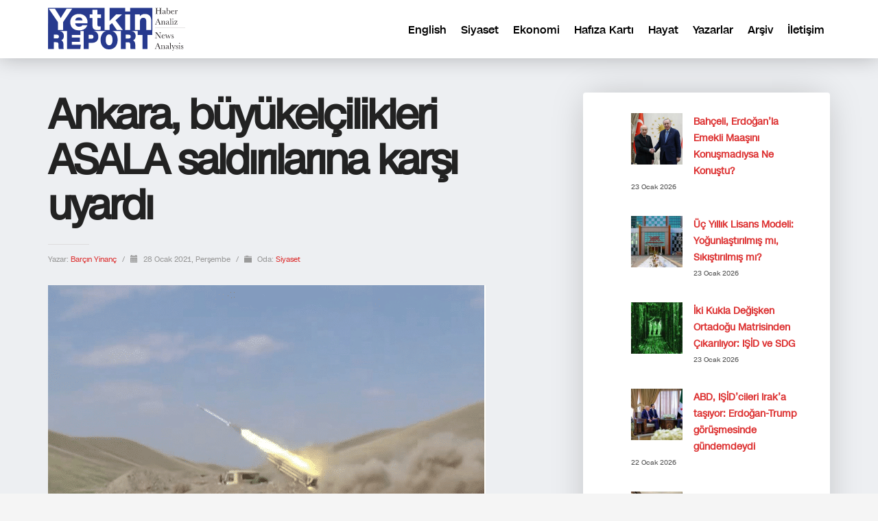

--- FILE ---
content_type: text/html; charset=UTF-8
request_url: https://yetkinreport.com/2021/01/28/ankara-buyukelcilikleri-asala-saldirilarina-karsi-uyardi/
body_size: 16049
content:
<!DOCTYPE html><html lang="tr-TR"><head><meta charset="UTF-8"/><meta name="twitter:widgets:csp" content="on"/><link rel="profile" href="https://gmpg.org/xfn/11" /><link rel="pingback" href="https://yetkinreport.com/xmlrpc.php"/><meta name='robots' content='index, follow, max-image-preview:large, max-snippet:-1, max-video-preview:-1' /><title>Ankara, büyükelçilikleri ASALA saldırılarına karşı uyardı - Yetkin Report</title><meta name="description" content="ASALA örgütünün Türk hedeflerine karşı terör eylemlerine geçebileceği yolunda işaretler alan Ankara, yurtdışındaki temsilciliklerini uyardı." /><link rel="canonical" href="https://yetkinreport.com/2021/01/28/ankara-buyukelcilikleri-asala-saldirilarina-karsi-uyardi/" /><meta property="og:locale" content="tr_TR" /><meta property="og:type" content="article" /><meta property="og:title" content="Ankara, büyükelçilikleri ASALA saldırılarına karşı uyardı - Yetkin Report" /><meta property="og:description" content="ASALA örgütünün Türk hedeflerine karşı terör eylemlerine geçebileceği yolunda işaretler alan Ankara, yurtdışındaki temsilciliklerini uyardı." /><meta property="og:url" content="https://yetkinreport.com/2021/01/28/ankara-buyukelcilikleri-asala-saldirilarina-karsi-uyardi/" /><meta property="og:site_name" content="Yetkin Report" /><meta property="article:published_time" content="2021-01-28T04:33:19+00:00" /><meta property="article:modified_time" content="2021-01-28T06:06:29+00:00" /><meta property="og:image" content="https://yetkinreport.com/wp-content/uploads/2021/01/Ekran-Resmi-2021-01-28-01.09.32.png" /><meta property="og:image:width" content="638" /><meta property="og:image:height" content="397" /><meta property="og:image:type" content="image/png" /><meta name="author" content="Barçın Yinanç" /><meta name="twitter:card" content="summary_large_image" /><meta name="twitter:creator" content="@MuratYetkin2" /><meta name="twitter:site" content="@MuratYetkin2" /><meta name="twitter:label1" content="Yazan:" /><meta name="twitter:data1" content="Barçın Yinanç" /><meta name="twitter:label2" content="Tahmini okuma süresi" /><meta name="twitter:data2" content="3 dakika" /> <script type="application/ld+json" class="yoast-schema-graph">{"@context":"https://schema.org","@graph":[{"@type":"Article","@id":"https://yetkinreport.com/2021/01/28/ankara-buyukelcilikleri-asala-saldirilarina-karsi-uyardi/#article","isPartOf":{"@id":"https://yetkinreport.com/2021/01/28/ankara-buyukelcilikleri-asala-saldirilarina-karsi-uyardi/"},"author":{"name":"Barçın Yinanç","@id":"https://yetkinreport.com/#/schema/person/59af9e9a209799ba77913aa4573f4ba8"},"headline":"Ankara, büyükelçilikleri ASALA saldırılarına karşı uyardı","datePublished":"2021-01-28T04:33:19+00:00","dateModified":"2021-01-28T06:06:29+00:00","mainEntityOfPage":{"@id":"https://yetkinreport.com/2021/01/28/ankara-buyukelcilikleri-asala-saldirilarina-karsi-uyardi/"},"wordCount":876,"image":{"@id":"https://yetkinreport.com/2021/01/28/ankara-buyukelcilikleri-asala-saldirilarina-karsi-uyardi/#primaryimage"},"thumbnailUrl":"https://yetkinreport.com/wp-content/uploads/2021/01/Ekran-Resmi-2021-01-28-01.09.32.png","keywords":["Aliyev","ASALA","Azerbaycan","Barçın Yinanç","Dışişleri","Ermenistan","JCAG","Karabağ","terör"],"articleSection":["Siyaset"],"inLanguage":"tr"},{"@type":"WebPage","@id":"https://yetkinreport.com/2021/01/28/ankara-buyukelcilikleri-asala-saldirilarina-karsi-uyardi/","url":"https://yetkinreport.com/2021/01/28/ankara-buyukelcilikleri-asala-saldirilarina-karsi-uyardi/","name":"Ankara, büyükelçilikleri ASALA saldırılarına karşı uyardı - Yetkin Report","isPartOf":{"@id":"https://yetkinreport.com/#website"},"primaryImageOfPage":{"@id":"https://yetkinreport.com/2021/01/28/ankara-buyukelcilikleri-asala-saldirilarina-karsi-uyardi/#primaryimage"},"image":{"@id":"https://yetkinreport.com/2021/01/28/ankara-buyukelcilikleri-asala-saldirilarina-karsi-uyardi/#primaryimage"},"thumbnailUrl":"https://yetkinreport.com/wp-content/uploads/2021/01/Ekran-Resmi-2021-01-28-01.09.32.png","datePublished":"2021-01-28T04:33:19+00:00","dateModified":"2021-01-28T06:06:29+00:00","author":{"@id":"https://yetkinreport.com/#/schema/person/59af9e9a209799ba77913aa4573f4ba8"},"description":"ASALA örgütünün Türk hedeflerine karşı terör eylemlerine geçebileceği yolunda işaretler alan Ankara, yurtdışındaki temsilciliklerini uyardı.","breadcrumb":{"@id":"https://yetkinreport.com/2021/01/28/ankara-buyukelcilikleri-asala-saldirilarina-karsi-uyardi/#breadcrumb"},"inLanguage":"tr","potentialAction":[{"@type":"ReadAction","target":["https://yetkinreport.com/2021/01/28/ankara-buyukelcilikleri-asala-saldirilarina-karsi-uyardi/"]}]},{"@type":"ImageObject","inLanguage":"tr","@id":"https://yetkinreport.com/2021/01/28/ankara-buyukelcilikleri-asala-saldirilarina-karsi-uyardi/#primaryimage","url":"https://yetkinreport.com/wp-content/uploads/2021/01/Ekran-Resmi-2021-01-28-01.09.32.png","contentUrl":"https://yetkinreport.com/wp-content/uploads/2021/01/Ekran-Resmi-2021-01-28-01.09.32.png","width":638,"height":397},{"@type":"BreadcrumbList","@id":"https://yetkinreport.com/2021/01/28/ankara-buyukelcilikleri-asala-saldirilarina-karsi-uyardi/#breadcrumb","itemListElement":[{"@type":"ListItem","position":1,"name":"Home","item":"https://yetkinreport.com/"},{"@type":"ListItem","position":2,"name":"Tüm Haberler","item":"https://yetkinreport.com/blog/"},{"@type":"ListItem","position":3,"name":"Ankara, büyükelçilikleri ASALA saldırılarına karşı uyardı"}]},{"@type":"WebSite","@id":"https://yetkinreport.com/#website","url":"https://yetkinreport.com/","name":"Yetkin Report","description":"Yetkin Report Siyaset, Ekonomi Haber-Analiz, Yorum","potentialAction":[{"@type":"SearchAction","target":{"@type":"EntryPoint","urlTemplate":"https://yetkinreport.com/?s={search_term_string}"},"query-input":{"@type":"PropertyValueSpecification","valueRequired":true,"valueName":"search_term_string"}}],"inLanguage":"tr"},{"@type":"Person","@id":"https://yetkinreport.com/#/schema/person/59af9e9a209799ba77913aa4573f4ba8","name":"Barçın Yinanç","image":{"@type":"ImageObject","inLanguage":"tr","@id":"https://yetkinreport.com/#/schema/person/image/","url":"https://yetkinreport.com/wp-content/uploads/2021/01/barcin-150x150.jpg","contentUrl":"https://yetkinreport.com/wp-content/uploads/2021/01/barcin-150x150.jpg","caption":"Barçın Yinanç"},"description":"Gazeteci-Yazar","url":"https://yetkinreport.com/author/barcinyinanc/"}]}</script> <link rel="amphtml" href="https://yetkinreport.com/2021/01/28/ankara-buyukelcilikleri-asala-saldirilarina-karsi-uyardi/amp/" /><meta name="generator" content="AMP for WP 1.1.11"/><link rel='dns-prefetch' href='//www.googletagmanager.com' /><link rel='dns-prefetch' href='//fonts.googleapis.com' /><link rel='dns-prefetch' href='//pagead2.googlesyndication.com' /><link rel="alternate" type="application/rss+xml" title="Yetkin Report &raquo; akışı" href="https://yetkinreport.com/feed/" /><link rel="alternate" title="oEmbed (JSON)" type="application/json+oembed" href="https://yetkinreport.com/wp-json/oembed/1.0/embed?url=https%3A%2F%2Fyetkinreport.com%2F2021%2F01%2F28%2Fankara-buyukelcilikleri-asala-saldirilarina-karsi-uyardi%2F&#038;lang=tr" /><link rel="alternate" title="oEmbed (XML)" type="text/xml+oembed" href="https://yetkinreport.com/wp-json/oembed/1.0/embed?url=https%3A%2F%2Fyetkinreport.com%2F2021%2F01%2F28%2Fankara-buyukelcilikleri-asala-saldirilarina-karsi-uyardi%2F&#038;format=xml&#038;lang=tr" /><link data-optimized="2" rel="stylesheet" href="https://yetkinreport.com/wp-content/litespeed/css/d0abd3ef0bdfb68d7fd3443970dac233.css?ver=caf2f" /><style id='wp-block-image-inline-css' type='text/css'>.wp-block-image>a,.wp-block-image>figure>a{display:inline-block}.wp-block-image img{box-sizing:border-box;height:auto;max-width:100%;vertical-align:bottom}@media not (prefers-reduced-motion){.wp-block-image img.hide{visibility:hidden}.wp-block-image img.show{animation:show-content-image .4s}}.wp-block-image[style*=border-radius] img,.wp-block-image[style*=border-radius]>a{border-radius:inherit}.wp-block-image.has-custom-border img{box-sizing:border-box}.wp-block-image.aligncenter{text-align:center}.wp-block-image.alignfull>a,.wp-block-image.alignwide>a{width:100%}.wp-block-image.alignfull img,.wp-block-image.alignwide img{height:auto;width:100%}.wp-block-image .aligncenter,.wp-block-image .alignleft,.wp-block-image .alignright,.wp-block-image.aligncenter,.wp-block-image.alignleft,.wp-block-image.alignright{display:table}.wp-block-image .aligncenter>figcaption,.wp-block-image .alignleft>figcaption,.wp-block-image .alignright>figcaption,.wp-block-image.aligncenter>figcaption,.wp-block-image.alignleft>figcaption,.wp-block-image.alignright>figcaption{caption-side:bottom;display:table-caption}.wp-block-image .alignleft{float:left;margin:.5em 1em .5em 0}.wp-block-image .alignright{float:right;margin:.5em 0 .5em 1em}.wp-block-image .aligncenter{margin-left:auto;margin-right:auto}.wp-block-image :where(figcaption){margin-bottom:1em;margin-top:.5em}.wp-block-image.is-style-circle-mask img{border-radius:9999px}@supports ((-webkit-mask-image:none) or (mask-image:none)) or (-webkit-mask-image:none){.wp-block-image.is-style-circle-mask img{border-radius:0;-webkit-mask-image:url('data:image/svg+xml;utf8,<svg viewBox="0 0 100 100" xmlns="http://www.w3.org/2000/svg"><circle cx="50" cy="50" r="50"/></svg>');mask-image:url('data:image/svg+xml;utf8,<svg viewBox="0 0 100 100" xmlns="http://www.w3.org/2000/svg"><circle cx="50" cy="50" r="50"/></svg>');mask-mode:alpha;-webkit-mask-position:center;mask-position:center;-webkit-mask-repeat:no-repeat;mask-repeat:no-repeat;-webkit-mask-size:contain;mask-size:contain}}:root :where(.wp-block-image.is-style-rounded img,.wp-block-image .is-style-rounded img){border-radius:9999px}.wp-block-image figure{margin:0}.wp-lightbox-container{display:flex;flex-direction:column;position:relative}.wp-lightbox-container img{cursor:zoom-in}.wp-lightbox-container img:hover+button{opacity:1}.wp-lightbox-container button{align-items:center;backdrop-filter:blur(16px) saturate(180%);background-color:#5a5a5a40;border:none;border-radius:4px;cursor:zoom-in;display:flex;height:20px;justify-content:center;opacity:0;padding:0;position:absolute;right:16px;text-align:center;top:16px;width:20px;z-index:100}@media not (prefers-reduced-motion){.wp-lightbox-container button{transition:opacity .2s ease}}.wp-lightbox-container button:focus-visible{outline:3px auto #5a5a5a40;outline:3px auto -webkit-focus-ring-color;outline-offset:3px}.wp-lightbox-container button:hover{cursor:pointer;opacity:1}.wp-lightbox-container button:focus{opacity:1}.wp-lightbox-container button:focus,.wp-lightbox-container button:hover,.wp-lightbox-container button:not(:hover):not(:active):not(.has-background){background-color:#5a5a5a40;border:none}.wp-lightbox-overlay{box-sizing:border-box;cursor:zoom-out;height:100vh;left:0;overflow:hidden;position:fixed;top:0;visibility:hidden;width:100%;z-index:100000}.wp-lightbox-overlay .close-button{align-items:center;cursor:pointer;display:flex;justify-content:center;min-height:40px;min-width:40px;padding:0;position:absolute;right:calc(env(safe-area-inset-right) + 16px);top:calc(env(safe-area-inset-top) + 16px);z-index:5000000}.wp-lightbox-overlay .close-button:focus,.wp-lightbox-overlay .close-button:hover,.wp-lightbox-overlay .close-button:not(:hover):not(:active):not(.has-background){background:none;border:none}.wp-lightbox-overlay .lightbox-image-container{height:var(--wp--lightbox-container-height);left:50%;overflow:hidden;position:absolute;top:50%;transform:translate(-50%,-50%);transform-origin:top left;width:var(--wp--lightbox-container-width);z-index:9999999999}.wp-lightbox-overlay .wp-block-image{align-items:center;box-sizing:border-box;display:flex;height:100%;justify-content:center;margin:0;position:relative;transform-origin:0 0;width:100%;z-index:3000000}.wp-lightbox-overlay .wp-block-image img{height:var(--wp--lightbox-image-height);min-height:var(--wp--lightbox-image-height);min-width:var(--wp--lightbox-image-width);width:var(--wp--lightbox-image-width)}.wp-lightbox-overlay .wp-block-image figcaption{display:none}.wp-lightbox-overlay button{background:none;border:none}.wp-lightbox-overlay .scrim{background-color:#fff;height:100%;opacity:.9;position:absolute;width:100%;z-index:2000000}.wp-lightbox-overlay.active{visibility:visible}@media not (prefers-reduced-motion){.wp-lightbox-overlay.active{animation:turn-on-visibility .25s both}.wp-lightbox-overlay.active img{animation:turn-on-visibility .35s both}.wp-lightbox-overlay.show-closing-animation:not(.active){animation:turn-off-visibility .35s both}.wp-lightbox-overlay.show-closing-animation:not(.active) img{animation:turn-off-visibility .25s both}.wp-lightbox-overlay.zoom.active{animation:none;opacity:1;visibility:visible}.wp-lightbox-overlay.zoom.active .lightbox-image-container{animation:lightbox-zoom-in .4s}.wp-lightbox-overlay.zoom.active .lightbox-image-container img{animation:none}.wp-lightbox-overlay.zoom.active .scrim{animation:turn-on-visibility .4s forwards}.wp-lightbox-overlay.zoom.show-closing-animation:not(.active){animation:none}.wp-lightbox-overlay.zoom.show-closing-animation:not(.active) .lightbox-image-container{animation:lightbox-zoom-out .4s}.wp-lightbox-overlay.zoom.show-closing-animation:not(.active) .lightbox-image-container img{animation:none}.wp-lightbox-overlay.zoom.show-closing-animation:not(.active) .scrim{animation:turn-off-visibility .4s forwards}}@keyframes show-content-image{0%{visibility:hidden}99%{visibility:hidden}to{visibility:visible}}@keyframes turn-on-visibility{0%{opacity:0}to{opacity:1}}@keyframes turn-off-visibility{0%{opacity:1;visibility:visible}99%{opacity:0;visibility:visible}to{opacity:0;visibility:hidden}}@keyframes lightbox-zoom-in{0%{transform:translate(calc((-100vw + var(--wp--lightbox-scrollbar-width))/2 + var(--wp--lightbox-initial-left-position)),calc(-50vh + var(--wp--lightbox-initial-top-position))) scale(var(--wp--lightbox-scale))}to{transform:translate(-50%,-50%) scale(1)}}@keyframes lightbox-zoom-out{0%{transform:translate(-50%,-50%) scale(1);visibility:visible}99%{visibility:visible}to{transform:translate(calc((-100vw + var(--wp--lightbox-scrollbar-width))/2 + var(--wp--lightbox-initial-left-position)),calc(-50vh + var(--wp--lightbox-initial-top-position))) scale(var(--wp--lightbox-scale));visibility:hidden}}
/*# sourceURL=https://yetkinreport.com/wp-includes/blocks/image/style.min.css */</style>
 <script type="text/javascript" src="https://www.googletagmanager.com/gtag/js?id=GT-KDQ6JDL" id="google_gtagjs-js" async></script> <script type="text/javascript" id="google_gtagjs-js-after">/*  */
window.dataLayer = window.dataLayer || [];function gtag(){dataLayer.push(arguments);}
gtag("set","linker",{"domains":["yetkinreport.com"]});
gtag("js", new Date());
gtag("set", "developer_id.dZTNiMT", true);
gtag("config", "GT-KDQ6JDL");
//# sourceURL=google_gtagjs-js-after
/*  */</script> <link rel="https://api.w.org/" href="https://yetkinreport.com/wp-json/" /><link rel="alternate" title="JSON" type="application/json" href="https://yetkinreport.com/wp-json/wp/v2/posts/10852" /><link rel="EditURI" type="application/rsd+xml" title="RSD" href="https://yetkinreport.com/xmlrpc.php?rsd" /><meta name="generator" content="WordPress 6.9" /><link rel='shortlink' href='https://yetkinreport.com/?p=10852' /> <script async src="https://www.googletagmanager.com/gtag/js?id=UA-155166065-1"></script> <script>window.dataLayer = window.dataLayer || [];
			function gtag(){dataLayer.push(arguments);}
			gtag('js', new Date());
			gtag('config', 'UA-155166065-1');</script> <meta name="generator" content="Site Kit by Google 1.170.0" /><meta name="theme-color"
content="#102039"><meta name="viewport" content="width=device-width, initial-scale=1, maximum-scale=1"/>
<!--[if lte IE 8]> <script type="text/javascript">var $buoop = {
				vs: {i: 10, f: 25, o: 12.1, s: 7, n: 9}
			};

			$buoop.ol = window.onload;

			window.onload = function () {
				try {
					if ($buoop.ol) {
						$buoop.ol()
					}
				}
				catch (e) {
				}

				var e = document.createElement("script");
				e.setAttribute("type", "text/javascript");
				e.setAttribute("src", "https://browser-update.org/update.js");
				document.body.appendChild(e);
			};</script> <![endif]-->
<!--[if lt IE 9]> <script src="//html5shim.googlecode.com/svn/trunk/html5.js"></script> <![endif]-->
<noscript><style type="text/css" media="screen">.zn-animateInViewport {visibility: visible;}</style></noscript><meta name="google-adsense-platform-account" content="ca-host-pub-2644536267352236"><meta name="google-adsense-platform-domain" content="sitekit.withgoogle.com"><meta name="onesignal" content="wordpress-plugin"/> <script type="text/javascript" async="async" src="https://pagead2.googlesyndication.com/pagead/js/adsbygoogle.js?client=ca-pub-5525293449100128&amp;host=ca-host-pub-2644536267352236" crossorigin="anonymous"></script> <link rel="icon" href="https://yetkinreport.com/wp-content/uploads/2020/03/cropped-yetkinreport-logo-32x32.png" sizes="32x32" /><link rel="icon" href="https://yetkinreport.com/wp-content/uploads/2020/03/cropped-yetkinreport-logo-192x192.png" sizes="192x192" /><link rel="apple-touch-icon" href="https://yetkinreport.com/wp-content/uploads/2020/03/cropped-yetkinreport-logo-180x180.png" /><meta name="msapplication-TileImage" content="https://yetkinreport.com/wp-content/uploads/2020/03/cropped-yetkinreport-logo-270x270.png" /></head><body  class="wp-singular post-template-default single single-post postid-10852 single-format-standard wp-theme-kallyas res1170 kl-skin--light" itemscope="itemscope" itemtype="https://schema.org/WebPage" ><div class="login_register_stuff"></div><div id="fb-root"></div><div id="page_wrapper"><div class="znpb-header-smart-area" ></div><header id="header" class="site-header  style12    header--no-stick  sticky-resize headerstyle--default site-header--relative nav-th--light sheader-sh--dark"   role="banner" itemscope="itemscope" itemtype="https://schema.org/WPHeader" ><div class="site-header-wrapper sticky-top-area"><div class="site-header-top-wrapper topbar-style--default  sh--dark"><div class="siteheader-container container"></div></div><div class="kl-top-header site-header-main-wrapper clearfix  header-no-top  header-no-bottom  sh--dark"><div class="container siteheader-container "><div class='fxb-col fxb-basis-auto'><div class="fxb-row site-header-row site-header-main "><div class='fxb-col fxb fxb-start-x fxb-center-y fxb-basis-auto fxb-grow-0 fxb-sm-half site-header-col-left site-header-main-left'><div id="logo-container" class="logo-container   logosize--no zn-original-logo"><h3 class='site-logo logo ' id='logo'><a href='https://yetkinreport.com/' class='site-logo-anch'><img class="logo-img site-logo-img" src="https://yetkinreport.com/wp-content/uploads/2022/09/logo.svg" width="200"  alt="Yetkin Report" title="Yetkin Report Siyaset, Ekonomi Haber-Analiz, Yorum"  /></a></h3></div></div><div class='fxb-col fxb fxb-center-x fxb-center-y fxb-basis-auto fxb-grow-0 site-header-col-center site-header-main-center'></div><div class='fxb-col fxb fxb-end-x fxb-center-y fxb-basis-auto fxb-sm-half site-header-col-right site-header-main-right'><div class='fxb-col fxb fxb-end-x fxb-center-y fxb-basis-auto fxb-sm-half site-header-main-right-top'><div class="sh-component main-menu-wrapper" role="navigation" itemscope="itemscope" itemtype="https://schema.org/SiteNavigationElement" ><div class="zn-res-menuwrapper">
<a href="#" class="zn-res-trigger zn-menuBurger zn-menuBurger--1--s zn-menuBurger--anim1 " id="zn-res-trigger">
<span></span>
<span></span>
<span></span>
</a></div><div id="main-menu" class="main-nav mainnav--sidepanel mainnav--active-uline mainnav--pointer-dash nav-mm--light zn_mega_wrapper "><ul id="menu-primary" class="main-menu main-menu-nav zn_mega_menu "><li id="menu-item-2607-en" class="main-menu-item lang-item lang-item-128022 lang-item-en no-translation lang-item-first menu-item menu-item-type-custom menu-item-object-custom menu-item-2607-en  main-menu-item-top  menu-item-even menu-item-depth-0"><a href="https://yetkinreport.com/en/" class=" main-menu-link main-menu-link-top" hreflang="en-US" lang="en-US"><span>English</span></a></li><li id="menu-item-23757" class="main-menu-item menu-item menu-item-type-post_type menu-item-object-page menu-item-23757  main-menu-item-top  menu-item-even menu-item-depth-0"><a href="https://yetkinreport.com/siyaset/" class=" main-menu-link main-menu-link-top"><span>Siyaset</span></a></li><li id="menu-item-23761" class="main-menu-item menu-item menu-item-type-post_type menu-item-object-page menu-item-23761  main-menu-item-top  menu-item-even menu-item-depth-0"><a href="https://yetkinreport.com/ekonomi/" class=" main-menu-link main-menu-link-top"><span>Ekonomi</span></a></li><li id="menu-item-23765" class="main-menu-item menu-item menu-item-type-post_type menu-item-object-page menu-item-23765  main-menu-item-top  menu-item-even menu-item-depth-0"><a href="https://yetkinreport.com/hafiza-karti/" class=" main-menu-link main-menu-link-top"><span>Hafıza Kartı</span></a></li><li id="menu-item-23769" class="main-menu-item menu-item menu-item-type-post_type menu-item-object-page menu-item-23769  main-menu-item-top  menu-item-even menu-item-depth-0"><a href="https://yetkinreport.com/hayat/" class=" main-menu-link main-menu-link-top"><span>Hayat</span></a></li><li id="menu-item-23773" class="main-menu-item menu-item menu-item-type-post_type menu-item-object-page menu-item-23773  main-menu-item-top  menu-item-even menu-item-depth-0"><a href="https://yetkinreport.com/yazarlar/" class=" main-menu-link main-menu-link-top"><span>Yazarlar</span></a></li><li id="menu-item-23777" class="main-menu-item menu-item menu-item-type-post_type menu-item-object-page menu-item-23777  main-menu-item-top  menu-item-even menu-item-depth-0"><a href="https://yetkinreport.com/arsiv-2/" class=" main-menu-link main-menu-link-top"><span>Arşiv</span></a></li><li id="menu-item-23781" class="main-menu-item menu-item menu-item-type-post_type menu-item-object-page menu-item-23781  main-menu-item-top  menu-item-even menu-item-depth-0"><a href="https://yetkinreport.com/iletisim-2/" class=" main-menu-link main-menu-link-top"><span>İletişim</span></a></li></ul></div></div></div></div></div></div></div></div></div></header><section id="content" class="site-content"><div class="container"><div class="row"><div class="right_sidebar col-sm-8 col-md-8 " role="main" itemprop="mainContentOfPage" ><div id="th-content-post"><div id="post-10852" class="kl-single-layout--classic post-10852 post type-post status-publish format-standard has-post-thumbnail hentry category-turkiye-siyaset tag-aliyev tag-asala tag-azerbaycan tag-barcin-yinanc-2 tag-disisleri-2 tag-ermenistan tag-jcag tag-karabag-2 tag-teror"><div class="itemView clearfix eBlog kl-blog kl-blog-list-wrapper kl-blog--style-light kl-blog-link-images"><h1 class="page-title kl-blog-post-title entry-title" itemprop="headline" >Ankara, büyükelçilikleri ASALA saldırılarına karşı uyardı</h1><div class="kl-blog-post" itemscope="itemscope" itemtype="https://schema.org/Blog" ><div class="itemHeader kl-blog-post-header"><div class="post_details kl-blog-post-details kl-font-alt">
<span class="itemAuthor kl-blog-post-details-author vcard author"  itemprop="author" itemscope="itemscope" itemtype="https://schema.org/Person" >
Yazar: 	<span class="fn">
<a class=" kl-blog-post-author-link" href="https://yetkinreport.com/author/barcinyinanc/">
Barçın Yinanç		</a>
</span>
</span>
<span class="infSep kl-blog-post-details-sep "> / </span>
<span class="itemDateCreated kl-blog-post-date" itemprop="datePublished" >
<span class="kl-blog-post-date-icon glyphicon glyphicon-calendar"></span>
<span class="updated">
28 Ocak 2021, Perşembe	</span>
</span>
<span class="infSep kl-blog-post-details-sep"> / </span>
<span class="itemCategory kl-blog-post-category">
<span class="kl-blog-post-category-icon glyphicon glyphicon-folder-close"></span>
Oda: </span>
<a href="https://yetkinreport.com/category/turkiye-siyaset/" rel="category tag">Siyaset</a></div></div><div class="itemBody kl-blog-post-body kl-blog-cols-1" itemprop="text" >
<a data-lightbox="image" href="https://yetkinreport.com/wp-content/uploads/2021/01/Ekran-Resmi-2021-01-28-01.09.32.png" class="hoverBorder pull-left full-width kl-blog-post-img"><img src="https://yetkinreport.com/wp-content/uploads/2021/01/Ekran-Resmi-2021-01-28-01.09.32.png"  width="638" height="397" alt="" title="Ekran-Resmi-2021-01-28-01.09.32"/></a><figure class="wp-block-image size-large"><img fetchpriority="high" decoding="async" width="638" height="397" src="https://yetkinreport.com/wp-content/uploads/2021/01/Ekran-Resmi-2021-01-28-01.09.32.png" alt="" class="wp-image-10853" srcset="https://yetkinreport.com/wp-content/uploads/2021/01/Ekran-Resmi-2021-01-28-01.09.32.png 638w, https://yetkinreport.com/wp-content/uploads/2021/01/Ekran-Resmi-2021-01-28-01.09.32-300x187.png 300w" sizes="(max-width: 638px) 100vw, 638px" /><figcaption><em>Bakü ve Erivan arasında sağlanan ateşkes Ermenistan’da ağır bir yenilgi olarak görüldü. <span class="has-inline-color has-cyan-bluish-gray-color">(Fotoğraf: Azerbaycan Savunma Bakanlığı)</span></em></figcaption></figure><p>Azerbaycan’ın Karabağ zaferi ardından ASALA terör örgütünün yeniden Türk hedeflerine karşı terör eylemlerine geçebileceği yolunda işaretler alan Ankara, Türkiye’nin yurtdışındaki temsilciliklerini saldırı ihtimaline karşı uyardı. İsminin açıklanmasını istemeyen resmi kaynaklardan edinilen bilgiye göre, uzun süredir eylem yapmayan silahlı örgüt geçtiğimiz günlerde yayınladığı bir bildiride yeniden saldırabileceğinin işaretlerini verdi.</p><p>Çekya’da yayınlanan Orer dergisinde 20 Ocak tarihinde örgütün kuruluşunun 46’ıncı yıldönümü nedeniyle yayınlanan Ermenice duyuruda, “taktik duraklama” olarak tanımlanan eylemsizlik durumunun “gözden geçirebileceği” yazıldı. Karabağ yenilgisi nedeniyle “Ermenistan’ın bağımsızlığının zayıfladığı” öne sürülen duyuruda, “Onurlu bir çıkış arama durumuna geçiliyor” dendi.</p><p>Ankara, işte bu ifadeleri terör örgütünün yeniden eylemlere geçebileceği işareti olarak değerlendirdi. 1975’te Beyrut’ta kurulan ASALA (Ermenistan’ın Kurtuluşu İçin Gizli Ermeni Ordusu) ve onunla rekabete giren Taşnak Partisi’nin silahlı kolu JCAG (Ermeni Soykırımı Adalet Komandoları) örgütleri Türk hedeflerine karşı kanlı bir saldırı kampanyası yürüttüler. 1983’te Paris’in Orly Havalimanı’ndaki bombalama ardından Fransa’nın yasadışı ilan etmesiyle eylemleri azalsa da bitmedi.</p><h3 class="wp-block-heading"><em>Karabağ işgalinde yer aldılar</em></h3><p>Bugüne dek ASALA ve JCAG gibi terör örgütleri, 31’i diplomat ve aile mensubu olmak üzere 58’i Türk vatandaşı, toplam 77 kişiyi öldürdü. 1988’de ASALA’nın kurucusu Agop Agopyan’ın (asıl adı Harityun Taguşyan) Atina’da örgüt içi anlaşmazlık sonucu öldürülmesiyle ASALA gücünü kaybetti. Geride kalan ASALA üyelerinin çoğunun Ermenistan’a geçtiği ve Karabağ dahil Azeri topraklarının işgali operasyonunda aktif rol oynadığı biliniyor.</p><p>ASALA’nın Ankara’yı harekete geçiren 20 Ocak duyurusunda şu ifadelere de yer veriliyor: “Türk-Azeri düşmanlık kampı tarafından yürütülen zincirinden boşalmış son savaşta maruz kalınan (…) yenilgi, Ermenistan Cumhuriyeti’nin yeniden bağımsızlığını kazanmasından itibaren (…) devam eden yenilgi ve başarısızlıkların en son halkası ve doğal sonucuydu.”</p><p>Dağlık Karabağ’da Azerbaycan ve Ermenistan arasında 27 Eylül’de başlayan çatışmalar 9 Kasım’da imzalanan ateşkes anlaşmasıyla sona erdi.</p><p>Azerbaycan <a href="https://yetkinreport.com/2020/12/10/erdogan-azerbaycan-zaferi-bolgede-yeni-donem-aciyor/">Türkiye’nin</a> de verdiği destekle&nbsp;yıllardır müzakere masasında geri alamadığı toprakların bir kısmını savaşarak geri alırken Rusya’nın arabuluculuğunda sağlanan ateşkes Ermenistan’da ağır bir yenilgi olarak görüldü.</p><h3 class="wp-block-heading"><em>Ermenistan yönetimine eleştiri</em></h3><p>ASALA’nın açıklamasında Karabağ’da yaşanan son yenilgiden Ermenistan yönetimi sorumlu tutulurken Erivan yönetiminin devlet idaresi ve güvenlik politikası da eleştirildi.</p><p>ASALA duyurusunda isim vermeden Karabağ hezimeti nedeniyle Moskova da suçlanıyor, Ermenistan’ın “stratejik müttefiki” olma sorumluluğunu yerine getirmediği öne sürülüyor. Ermenistan yönetimine yapılan bu suçlamaların, “yeni olguların ortaya çıktığı” vurgusuyla ASALA’nın tutum değiştirmesine gerekçe oluşturduğu anlaşılıyor: “Ermenistan Cumhuriyeti, tüm Ermeni arzuları, maksatları ve çıkarlarının sözcüsü ve savunucusu olma misyonu ve yükümlülüğünü gönüllü veya zorunlu olarak reddetmekte veya terk etmektedir. Bu da tüm Ermeni gerçekliğinde, genel kabulde hesaba katılması gereken yeni olgular ortaya çıkarmaktadır.”</p><p>Ve ardından metnin en kritik bölümü geliyor: “ASALA, bu durumda, (…) Ermenistan Cumhuriyeti’nin bağımsız rolündeki düşüşü, egemenliğinin kısıtlanmasını kayda alarak (…) mevcut jeopolitik gerekçelere ve güç dengesine dayalı yeni bir makul faaliyet stratejisi geliştirerek ‘taktik duraklama’ konusundaki tutumunu gözden geçirmeye davet edilmiştir.”</p><p>Açıklamanın sonunda mesajın “önce sözde müttefikler ve dostların, sonra da düşmanların bilgisine” yönelik olduğu vurgulandı.</p><h3 class="wp-block-heading"><em>ASALA tehdidi ciddiye alındı, temsilcilikler uyarıldı</em></h3><p>“ASALA Ermenistan Siyasi Liderliği” imzasını taşıyan açıklama, Ankara’da masaya yatırılarak, her ihtimale karşı Türkiye’nin yurtdışındaki tüm temsilciliklerinin gerekli önlemleri almaları için uyarılması kararlaştırıldı.</p><p>Dağlık Karabağ’da ateşkes sağlanmasının ardından Ankara, Ermenistan’ın ateşkese uyması durumunda, Türk-Ermeni ilişkilerinin normalleşebileceği çağrısında bulunmuştu. Türk yetkililer bölgede barış ve istikrarın en çok Ermenistan’ın lehine olacağı yönünde açıklamalar yapmıştı.</p><p>Ankara, yenilginin ardından iç siyasi karışıklıkların patlak verdiği Ermenistan’ın <a href="https://www.cumhuriyet.com.tr/haber/turkiyeye-urun-tasimak-icin-azerbaycandan-ermenistan-sinirina-demir-yolu-insasi-1802999">diyalog</a> çağrılarına yakınlarda yanıt vermeyeceğinin bilincinde. Öte yandan ASALA terörünün hortlama riskinin diplomatik ilişkileri bulunmayan Ankara ve Erivan arasında az da olsa normalleşme ihtimalini daha da zora sokacağına kuşku yok.</p><div class="
mailpoet_form_popup_overlay
mailpoet_form_overlay_animation_slideup
mailpoet_form_overlay_animation
"></div><div
id="mp_form_popup2"
class="
mailpoet_form
mailpoet_form_popup
mailpoet_form_position_
mailpoet_form_animation_slideup
"
><form
target="_self"
method="post"
action="https://yetkinreport.com/wp-admin/admin-post.php?action=mailpoet_subscription_form"
class="mailpoet_form mailpoet_form_form mailpoet_form_popup"
novalidate
data-delay="60"
data-exit-intent-enabled=""
data-font-family="Montserrat"
data-cookie-expiration-time="7"
>
<input type="hidden" name="data[form_id]" value="2" />
<input type="hidden" name="token" value="57c894c864" />
<input type="hidden" name="api_version" value="v1" />
<input type="hidden" name="endpoint" value="subscribers" />
<input type="hidden" name="mailpoet_method" value="subscribe" /><label class="mailpoet_hp_email_label" style="display: none !important;">Lütfen bu alanı boş bırakın<input type="email" name="data[email]"/></label><div class="mailpoet_form_image is-style-default"><figure class="size-large aligncenter"><img decoding="async" width="190" height="76" src="https://yetkinreport.com/wp-content/uploads/2020/03/yetkin-report-logo-new.png" alt class="wp-image-4002" srcset=""></figure></div><h3 class="mailpoet-heading  mailpoet-has-font-size" style="text-align: center; color: #313131; font-size: 30px; line-height: 1.2">Yeni <span style="font-family: Verdana" data-font="Verdana" class="mailpoet-has-font">yazılardan haberdar olun!</span> Lütfen aboneliğinizi güncelleyin.</h3><div class="mailpoet_paragraph "><input type="email" autocomplete="email" class="mailpoet_text" id="form_email_2" name="data[form_field_ZDFmZDg5YjBhYzY3X2VtYWls]" title="E-posta adresi" value="" style="width:100%;box-sizing:border-box;background-color:#eeeeee;border-style:solid;border-radius:8px !important;border-width:0px;border-color:#313131;padding:16px;margin: 0 auto 0 0;font-family:&#039;Montserrat&#039;;font-size:20px;line-height:1.5;height:auto;color:#abb8c3;" data-automation-id="form_email"  placeholder="E-posta adresi *" aria-label="E-posta adresi *" data-parsley-errors-container=".mailpoet_error_1c036" data-parsley-required="true" required aria-required="true" data-parsley-minlength="6" data-parsley-maxlength="150" data-parsley-type-message="Bu değer geçerli bir e-posta olmalıdır." data-parsley-required-message="Bu alan gereklidir."/><span class="mailpoet_error_1c036"></span></div><div class="mailpoet_paragraph "><input type="submit" class="mailpoet_submit" value="Abone olun." data-automation-id="subscribe-submit-button" data-font-family='Montserrat' style="width:100%;box-sizing:border-box;background-color:#0693e3;border-style:solid;border-radius:8px !important;border-width:0px;padding:16px;margin: 0 auto 0 0;font-family:&#039;Montserrat&#039;;font-size:20px;line-height:1.5;height:auto;color:#ffffff;border-color:transparent;font-weight:bold;" /><span class="mailpoet_form_loading"><span class="mailpoet_bounce1"></span><span class="mailpoet_bounce2"></span><span class="mailpoet_bounce3"></span></span></div><p class="mailpoet_form_paragraph  mailpoet-has-font-size" style="text-align: center; font-size: 13px; line-height: 1.5"><em><span style="font-family: Montserrat" data-font="Montserrat" class="mailpoet-has-font">İstenmeyen posta göndermiyoruz! Daha fazla bilgi için <a href="#">gizlilik politikamızı</a> okuyun.</span></em></p><div class="mailpoet_message"><p class="mailpoet_validate_success"
style="display:none;"
>Aboneliğinizi onaylamak için gelen veya istenmeyen posta kutunuzu kontrol edin.</p><p class="mailpoet_validate_error"
style="display:none;"
></p></div></form><input type="image"
class="mailpoet_form_close_icon"
alt="Kapat"
src='https://yetkinreport.com/wp-content/plugins/mailpoet/assets/img/form_close_icon/round_black.svg'
/></div></div><div class="clearfix"></div><div class="blog-item-share"><div class="zn-shareIcons" data-share-title="SHARE:"><a href="#" onclick="javascript:window.open('https://twitter.com/intent/tweet?url=https%3A%2F%2Fyetkinreport.com%2F2021%2F01%2F28%2Fankara-buyukelcilikleri-asala-saldirilarina-karsi-uyardi%2F%3Futm_source%3Dsharetw&text=Ankara, büyükelçilikleri ASALA saldırılarına karşı uyardı','SHARE','width=600,height=400'); return false;" title="SHARE ON TWITTER" class="zn-shareIcons-item zn-shareIcons-item--twitter"><span data-zniconfam="kl-social-icons" data-zn_icon=""></span></a><a href="#" onclick="javascript:window.open('https://www.facebook.com/sharer/sharer.php?display=popup&u=https%3A%2F%2Fyetkinreport.com%2F2021%2F01%2F28%2Fankara-buyukelcilikleri-asala-saldirilarina-karsi-uyardi%2F%3Futm_source%3Dsharefb','SHARE','width=600,height=400'); return false;" title="SHARE ON FACEBOOK" class="zn-shareIcons-item zn-shareIcons-item--facebook"><span data-zniconfam="kl-social-icons" data-zn_icon=""></span></a><a href="#" onclick="javascript:window.open('https://plus.google.com/share?url=https%3A%2F%2Fyetkinreport.com%2F2021%2F01%2F28%2Fankara-buyukelcilikleri-asala-saldirilarina-karsi-uyardi%2F%3Futm_source%3Dsharegp','SHARE','width=600,height=400'); return false;" title="SHARE ON GPLUS" class="zn-shareIcons-item zn-shareIcons-item--gplus"><span data-zniconfam="kl-social-icons" data-zn_icon=""></span></a><a href="#" onclick="javascript:window.open('http://pinterest.com/pin/create/button?url=https%3A%2F%2Fyetkinreport.com%2F2021%2F01%2F28%2Fankara-buyukelcilikleri-asala-saldirilarina-karsi-uyardi%2F%3Futm_source%3Dsharepi&description=Ankara, büyükelçilikleri ASALA saldırılarına karşı uyardı&media=https%3A%2F%2Fyetkinreport.com%2Fwp-content%2Fuploads%2F2021%2F01%2FEkran-Resmi-2021-01-28-01.09.32.png','SHARE','width=600,height=400'); return false;" title="SHARE ON PINTEREST" class="zn-shareIcons-item zn-shareIcons-item--pinterest"><span data-zniconfam="kl-social-icons" data-zn_icon=""></span></a><a href="/cdn-cgi/l/email-protection#[base64]" title="SHARE ON MAIL" class="zn-shareIcons-item zn-shareIcons-item--mail"><span data-zniconfam="kl-social-icons" data-zn_icon=""></span></a></div></div><div class="itemTagsBlock kl-blog-post-tags kl-font-alt">
<span class="kl-blog-post-tags-text">Etiketler: </span>
<a class="kl-blog-tag" href="https://yetkinreport.com/tag/aliyev/" rel="tag">Aliyev</a>, <a class="kl-blog-tag" href="https://yetkinreport.com/tag/asala/" rel="tag">ASALA</a>, <a class="kl-blog-tag" href="https://yetkinreport.com/tag/azerbaycan/" rel="tag">Azerbaycan</a>, <a class="kl-blog-tag" href="https://yetkinreport.com/tag/barcin-yinanc-2/" rel="tag">Barçın Yinanç</a>, <a class="kl-blog-tag" href="https://yetkinreport.com/tag/disisleri-2/" rel="tag">Dışişleri</a>, <a class="kl-blog-tag" href="https://yetkinreport.com/tag/ermenistan/" rel="tag">Ermenistan</a>, <a class="kl-blog-tag" href="https://yetkinreport.com/tag/jcag/" rel="tag">JCAG</a>, <a class="kl-blog-tag" href="https://yetkinreport.com/tag/karabag-2/" rel="tag">Karabağ</a>, <a class="kl-blog-tag" href="https://yetkinreport.com/tag/teror/" rel="tag">terör</a><div class="clearfix"></div></div><div class="clearfix"></div><div class="related-articles kl-blog-related"><h3 class="rta-title kl-blog-related-title" itemprop="headline" >OKUMAYA DEVAM EDİN</h3><div class="row kl-blog-related-row"><div class="col-sm-4"><div class="rta-post kl-blog-related-post">
<a class="kl-blog-related-post-link" href="https://yetkinreport.com/2022/06/17/erdogan-yunanistan-basinin-caresine-baksin/">
<img class="kl-blog-related-post-img" src="https://yetkinreport.com/wp-content/uploads/2022/06/Untitled-design-2-370x240_c.png" width="370" height="240" alt="" title="Untitled design"/></a><h5 class="kl-blog-related-post-title"><a class="kl-blog-related-post-title-link" href="https://yetkinreport.com/2022/06/17/erdogan-yunanistan-basinin-caresine-baksin/">Erdoğan: “Yunanistan başının çaresine baksın”</a></h5></div></div><div class="col-sm-4"><div class="rta-post kl-blog-related-post">
<a class="kl-blog-related-post-link" href="https://yetkinreport.com/2024/07/19/afrikadaki-turkiye-fransa-cekismesinde-son-sahne-nijer/">
<img class="kl-blog-related-post-img" src="https://yetkinreport.com/wp-content/uploads/2024/07/130702022_gettyimages-1581503848-370x240_c.jpg" width="370" height="240" alt="" title="_130702022_gettyimages-1581503848"/></a><h5 class="kl-blog-related-post-title"><a class="kl-blog-related-post-title-link" href="https://yetkinreport.com/2024/07/19/afrikadaki-turkiye-fransa-cekismesinde-son-sahne-nijer/">Afrika’daki Türkiye-Fransa çekişmesinde son sahne: Nijer</a></h5></div></div><div class="col-sm-4"><div class="rta-post kl-blog-related-post">
<a class="kl-blog-related-post-link" href="https://yetkinreport.com/2022/03/14/chp-dogu-ve-guneydogudan-vekil-cikarabilecek-mi/">
<img class="kl-blog-related-post-img" src="https://yetkinreport.com/wp-content/uploads/2022/03/IMG_8352-370x240_c.jpg" width="370" height="240" alt="" title="CHP GENEL BAŞKANI KEMAL KILIÇDAROĞLU DİYARBAKIR’DA &#8211; 6"/></a><h5 class="kl-blog-related-post-title"><a class="kl-blog-related-post-title-link" href="https://yetkinreport.com/2022/03/14/chp-dogu-ve-guneydogudan-vekil-cikarabilecek-mi/">CHP Doğu ve Güneydoğudan vekil çıkarabilecek mi?</a></h5></div></div></div></div></div></div></div></div></div><aside class=" col-sm-4 col-md-4 " role="complementary" itemscope="itemscope" itemtype="https://schema.org/WPSideBar" ><div class="zn_sidebar sidebar kl-sidebar--light element-scheme--light"><div id="block-5" class="widget zn-sidebar-widget widget_block widget_recent_entries"><ul class="wp-block-latest-posts__list has-dates wp-block-latest-posts"><li><div class="wp-block-latest-posts__featured-image alignleft"><img loading="lazy" decoding="async" width="150" height="150" src="https://yetkinreport.com/wp-content/uploads/2026/01/2026-01-21-DevletBahceli-150x150.jpg" class="attachment-thumbnail size-thumbnail wp-post-image" alt="" style="max-width:75px;max-height:75px;" /></div><a class="wp-block-latest-posts__post-title" href="https://yetkinreport.com/2026/01/23/bahceli-erdoganla-emekli-maasini-konusmadiysa-ne-konustu/">Bahçeli, Erdoğan’la Emekli Maaşını Konuşmadıysa Ne Konuştu?</a><time datetime="2026-01-23T10:24:16+03:00" class="wp-block-latest-posts__post-date">23 Ocak 2026</time></li><li><div class="wp-block-latest-posts__featured-image alignleft"><img loading="lazy" decoding="async" width="150" height="150" src="https://yetkinreport.com/wp-content/uploads/2025/12/YOK-150x150.jpg" class="attachment-thumbnail size-thumbnail wp-post-image" alt="" style="max-width:75px;max-height:75px;" /></div><a class="wp-block-latest-posts__post-title" href="https://yetkinreport.com/2026/01/23/uc-yillik-lisans-modeli-yogunlastirilmis-mi-sikistirilmis-mi/">Üç Yıllık Lisans Modeli: Yoğunlaştırılmış mı,  Sıkıştırılmış mı?</a><time datetime="2026-01-23T09:01:58+03:00" class="wp-block-latest-posts__post-date">23 Ocak 2026</time></li><li><div class="wp-block-latest-posts__featured-image alignleft"><img loading="lazy" decoding="async" width="150" height="150" src="https://yetkinreport.com/wp-content/uploads/2026/01/Matrix-kod-758x403-1-150x150.jpg" class="attachment-thumbnail size-thumbnail wp-post-image" alt="" style="max-width:75px;max-height:75px;" /></div><a class="wp-block-latest-posts__post-title" href="https://yetkinreport.com/2026/01/23/iki-kukla-degisken-ortadogu-matrisinden-cikariliyor-isid-ve-sdg/">İki Kukla Değişken Ortadoğu Matrisinden Çıkarılıyor: IŞİD ve SDG</a><time datetime="2026-01-23T00:46:52+03:00" class="wp-block-latest-posts__post-date">23 Ocak 2026</time></li><li><div class="wp-block-latest-posts__featured-image alignleft"><img loading="lazy" decoding="async" width="150" height="150" src="https://yetkinreport.com/wp-content/uploads/2026/01/sara-brad-150x150.jpg" class="attachment-thumbnail size-thumbnail wp-post-image" alt="" style="max-width:75px;max-height:75px;" /></div><a class="wp-block-latest-posts__post-title" href="https://yetkinreport.com/2026/01/22/abd-isidcileri-iraka-tasiyor-erdogan-trump-gorusmesinde-gundemdeydi/">ABD, IŞİD’cileri Irak’a taşıyor: Erdoğan-Trump görüşmesinde gündemdeydi</a><time datetime="2026-01-22T11:23:12+03:00" class="wp-block-latest-posts__post-date">22 Ocak 2026</time></li><li><div class="wp-block-latest-posts__featured-image alignleft"><img loading="lazy" decoding="async" width="150" height="150" src="https://yetkinreport.com/wp-content/uploads/2026/01/2025-09-25-Abd-586-1-150x150.jpg" class="attachment-thumbnail size-thumbnail wp-post-image" alt="" style="max-width:75px;max-height:75px;" /></div><a class="wp-block-latest-posts__post-title" href="https://yetkinreport.com/2026/01/21/trumpla-konusan-erdogan-gazzede-abdyle-hareket-edecegiz/">Trump’la Konuşan Erdoğan: Gazze’de ABD’yle hareket Edeceğiz</a><time datetime="2026-01-21T11:40:52+03:00" class="wp-block-latest-posts__post-date">21 Ocak 2026</time></li><li><div class="wp-block-latest-posts__featured-image alignleft"><img loading="lazy" decoding="async" width="150" height="150" src="https://yetkinreport.com/wp-content/uploads/2026/01/IB-Mark-Carney-150x150.jpg" class="attachment-thumbnail size-thumbnail wp-post-image" alt="" style="max-width:75px;max-height:75px;" /></div><a class="wp-block-latest-posts__post-title" href="https://yetkinreport.com/2026/01/21/trump-oncesi-davos-gorunumleri-abd-disi-batiyi-gelecek-korkusu-sardi/">Trump Öncesi Davos Görünümleri: ABD-dışı Batıyı Gelecek Korkusu Sardı</a><time datetime="2026-01-21T10:28:20+03:00" class="wp-block-latest-posts__post-date">21 Ocak 2026</time></li><li><div class="wp-block-latest-posts__featured-image alignleft"><img loading="lazy" decoding="async" width="150" height="150" src="https://yetkinreport.com/wp-content/uploads/2026/01/G_HKmxnWoAAQxXi-150x150.jpg" class="attachment-thumbnail size-thumbnail wp-post-image" alt="" style="max-width:75px;max-height:75px;" /></div><a class="wp-block-latest-posts__post-title" href="https://yetkinreport.com/2026/01/20/suriye-sinirinda-bayrak-kiskirtmasi-tepkiler-buyuyor/">Suriye Sınırında Bayrak Kışkırtması: Tepkiler Büyüyor</a><time datetime="2026-01-20T22:08:10+03:00" class="wp-block-latest-posts__post-date">20 Ocak 2026</time></li><li><div class="wp-block-latest-posts__featured-image alignleft"><img loading="lazy" decoding="async" width="150" height="150" src="https://yetkinreport.com/wp-content/uploads/2026/01/G_F-O-qXUAAmw_H-150x150.jpg" class="attachment-thumbnail size-thumbnail wp-post-image" alt="" style="max-width:75px;max-height:75px;" /></div><a class="wp-block-latest-posts__post-title" href="https://yetkinreport.com/2026/01/20/barrack-sdgnin-miadi-doldu-abd-kurdu-kullandi-ve-bitiriyor/">Barrack: SDG’nin Miadı Doldu. ABD Kurdu, Kullandı ve Bitiriyor</a><time datetime="2026-01-20T21:03:39+03:00" class="wp-block-latest-posts__post-date">20 Ocak 2026</time></li><li><div class="wp-block-latest-posts__featured-image alignleft"><img loading="lazy" decoding="async" width="150" height="150" src="https://yetkinreport.com/wp-content/uploads/2026/01/terorsuz-turkiye-150x150.jpg" class="attachment-thumbnail size-thumbnail wp-post-image" alt="" style="max-width:75px;max-height:75px;" /></div><a class="wp-block-latest-posts__post-title" href="https://yetkinreport.com/2026/01/20/suriyede-asilan-esik-turkiyede-baris-zeminini-guclendirecek-mi/">Suriye’de Aşılan Eşik Türkiye’de Barış Zeminini Güçlendirecek mi?</a><time datetime="2026-01-20T10:59:15+03:00" class="wp-block-latest-posts__post-date">20 Ocak 2026</time></li><li><div class="wp-block-latest-posts__featured-image alignleft"><img loading="lazy" decoding="async" width="150" height="150" src="https://yetkinreport.com/wp-content/uploads/2026/01/MazlumAbdi-150x150.png" class="attachment-thumbnail size-thumbnail wp-post-image" alt="" style="max-width:75px;max-height:75px;" /></div><a class="wp-block-latest-posts__post-title" href="https://yetkinreport.com/2026/01/20/ateskes-kolay-uygulanmayacak-sdg-haseki-ve-kobaniyi-de-yitirebilir/">Ateşkes Kolay Uygulanmayacak: SDG, Haseki ve Kobani’yi de Yitirebilir</a><time datetime="2026-01-20T10:35:39+03:00" class="wp-block-latest-posts__post-date">20 Ocak 2026</time></li></ul></div></div></aside></div></div></section><div class="znpb-footer-smart-area" ><section class="zn_section eluid490015fe     section-sidemargins    section--no " id="eluid490015fe"  ><div class="zn_section_size container zn-section-height--auto zn-section-content_algn--top "><div class="row "><div class="eluid1aa6b973            col-md-12 col-sm-12   znColumnElement"  id="eluid1aa6b973" ><div class="znColumnElement-innerWrapper-eluid1aa6b973 znColumnElement-innerWrapper znColumnElement-innerWrapper--valign-top znColumnElement-innerWrapper--halign-left " ><div class="znColumnElement-innerContent"><div class="elm-searchbox eluidaf1a4943  elm-searchbox--transparent elm-searchbox--eff-typing" ><div class="elm-searchbox__inner"><form class="elm-searchbox__form" action="https://yetkinreport.com" method="get">
<input name="s" maxlength="30" class="elm-searchbox__input" type="text" size="20" value="" placeholder="" />
<span class="elm-searchbox__input-text">Haberler arşivinde arama yapın...</span>
<button type="submit" class="elm-searchbox__submit glyphicon glyphicon-search"></button><div class="clearfix"></div></form></div></div></div></div></div><div class="eluid7006001d            col-md-3 col-sm-3   znColumnElement"  id="eluid7006001d" ><div class="znColumnElement-innerWrapper-eluid7006001d znColumnElement-innerWrapper znColumnElement-innerWrapper--valign-top znColumnElement-innerWrapper--halign-left " ><div class="znColumnElement-innerContent"><div class='grid-ibx grid-ibx--cols-1 grid-ibx--md-cols-1 grid-ibx--sm-cols-1 grid-ibx--xs-cols-1 grid-ibx--style-lined-center grid-ibx--hover-bg eluid59acd24b  grid-ibx--theme-dark element-scheme--dark grid-ibx__flt-  ' id="eluid59acd24b"><div class='grid-ibx__inner'><div class='grid-ibx__row clearfix'><div class='grid-ibx__item  grid-ibx__item--type-icon text-left grid-ibx__item-0'><div class='grid-ibx__item-inner'>
<a href="/siyaset"  class="grid-ibx__link clearfix"  target="_self"  itemprop="url" ><div class='clearfix'></div><div class='grid-ibx__desc-wrp'><p class='grid-ibx__desc'>Siyaset</p></div>
</a></div></div><div class='grid-ibx__item  grid-ibx__item--type-icon text-left grid-ibx__item-1'><div class='grid-ibx__item-inner'>
<a href="/ekonomi"  class="grid-ibx__link clearfix"  target="_self"  itemprop="url" ><div class='clearfix'></div><div class='grid-ibx__desc-wrp'><p class='grid-ibx__desc'>Ekonomi</p></div>
</a></div></div><div class='grid-ibx__item  grid-ibx__item--type-icon text-left grid-ibx__item-2'><div class='grid-ibx__item-inner'>
<a href="/hafiza-karti"  class="grid-ibx__link clearfix"  target="_self"  itemprop="url" ><div class='clearfix'></div><div class='grid-ibx__desc-wrp'><p class='grid-ibx__desc'>Hafıza Kartı</p></div>
</a></div></div><div class='grid-ibx__item  grid-ibx__item--type-icon text-left grid-ibx__item-3'><div class='grid-ibx__item-inner'>
<a href="/hayat"  class="grid-ibx__link clearfix"  target="_self"  itemprop="url" ><div class='clearfix'></div><div class='grid-ibx__desc-wrp'><p class='grid-ibx__desc'>Hayat</p></div>
</a></div></div></div></div></div></div></div></div><div class="eluid2f65b30a            col-md-3 col-sm-3   znColumnElement"  id="eluid2f65b30a" ><div class="znColumnElement-innerWrapper-eluid2f65b30a znColumnElement-innerWrapper znColumnElement-innerWrapper--valign-top znColumnElement-innerWrapper--halign-left " ><div class="znColumnElement-innerContent"><div class='grid-ibx grid-ibx--cols-1 grid-ibx--md-cols-1 grid-ibx--sm-cols-1 grid-ibx--xs-cols-1 grid-ibx--style-lined-center grid-ibx--hover-bg eluida0a4f049  grid-ibx--theme-dark element-scheme--dark grid-ibx__flt-  ' id="eluida0a4f049"><div class='grid-ibx__inner'><div class='grid-ibx__row clearfix'><div class='grid-ibx__item  grid-ibx__item--type-icon text-left grid-ibx__item-0'><div class='grid-ibx__item-inner'>
<a href="/arsiv"  class="grid-ibx__link clearfix"  target="_self"  itemprop="url" ><div class='clearfix'></div><div class='grid-ibx__desc-wrp'><p class='grid-ibx__desc'>Arşiv</p></div>
</a></div></div><div class='grid-ibx__item  grid-ibx__item--type-icon text-left grid-ibx__item-1'><div class='grid-ibx__item-inner'>
<a href="/en"  class="grid-ibx__link clearfix"  target="_self"  itemprop="url" ><div class='clearfix'></div><div class='grid-ibx__desc-wrp'><p class='grid-ibx__desc'>English</p></div>
</a></div></div></div></div></div></div></div></div><div class="eluid894e3134            col-md-3 col-sm-3   znColumnElement"  id="eluid894e3134" ><div class="znColumnElement-innerWrapper-eluid894e3134 znColumnElement-innerWrapper znColumnElement-innerWrapper--valign-top znColumnElement-innerWrapper--halign-left " ><div class="znColumnElement-innerContent"><div class='grid-ibx grid-ibx--cols-1 grid-ibx--md-cols-1 grid-ibx--sm-cols-1 grid-ibx--xs-cols-1 grid-ibx--style-lined-center grid-ibx--hover-bg eluid88dd6cc3  grid-ibx--theme-dark element-scheme--dark grid-ibx__flt-  ' id="eluid88dd6cc3"><div class='grid-ibx__inner'><div class='grid-ibx__row clearfix'><div class='grid-ibx__item  grid-ibx__item--type-icon text-left grid-ibx__item-0'><div class='grid-ibx__item-inner'>
<a href="#"  class="grid-ibx__link clearfix"  target="_self"  itemprop="url" ><div class='clearfix'></div><div class='grid-ibx__desc-wrp'><p class='grid-ibx__desc'>Hakkımızda</p></div>
</a></div></div><div class='grid-ibx__item  grid-ibx__item--type-icon text-left grid-ibx__item-1'><div class='grid-ibx__item-inner'>
<a href="#"  class="grid-ibx__link clearfix" title="Künye" target="_self"  itemprop="url" ><div class='clearfix'></div><div class='grid-ibx__desc-wrp'><p class='grid-ibx__desc'>Künye</p></div>
</a></div></div><div class='grid-ibx__item  grid-ibx__item--type-icon text-left grid-ibx__item-2'><div class='grid-ibx__item-inner'>
<a href="/yazarlar"  class="grid-ibx__link clearfix"  target="_self"  itemprop="url" ><div class='clearfix'></div><div class='grid-ibx__desc-wrp'><p class='grid-ibx__desc'>Yazarlar</p></div>
</a></div></div><div class='grid-ibx__item  grid-ibx__item--type-icon text-left grid-ibx__item-3'><div class='grid-ibx__item-inner'>
<a href="#"  class="grid-ibx__link clearfix"  target="_self"  itemprop="url" ><div class='clearfix'></div><div class='grid-ibx__desc-wrp'><p class='grid-ibx__desc'>Yardım</p></div>
</a></div></div></div></div></div></div></div></div><div class="eluide06bb4b7            col-md-3 col-sm-3   znColumnElement"  id="eluide06bb4b7" ><div class="znColumnElement-innerWrapper-eluide06bb4b7 znColumnElement-innerWrapper znColumnElement-innerWrapper--valign-top znColumnElement-innerWrapper--halign-left " ><div class="znColumnElement-innerContent"><div class='grid-ibx grid-ibx--cols-1 grid-ibx--md-cols-1 grid-ibx--sm-cols-1 grid-ibx--xs-cols-1 grid-ibx--style-lined-center grid-ibx--hover-bg eluid917d32b1  grid-ibx--theme-dark element-scheme--dark grid-ibx__flt-  ' id="eluid917d32b1"><div class='grid-ibx__inner'><div class='grid-ibx__row clearfix'><div class='grid-ibx__item  grid-ibx__item--type-icon text-left grid-ibx__item-0'><div class='grid-ibx__item-inner'>
<a href="#"  class="grid-ibx__link clearfix"  target="_self"  itemprop="url" ><div class='clearfix'></div><div class='grid-ibx__desc-wrp'><p class='grid-ibx__desc'>Reklam & İşbirliği</p></div>
</a></div></div><div class='grid-ibx__item  grid-ibx__item--type-icon text-left grid-ibx__item-1'><div class='grid-ibx__item-inner'>
<a href="/iletisim"  class="grid-ibx__link clearfix"  target="_self"  itemprop="url" ><div class='clearfix'></div><div class='grid-ibx__desc-wrp'><p class='grid-ibx__desc'>Bize Ulaşın</p></div>
</a></div></div></div></div></div></div></div></div></div></div></section><section class="zn_section eluid2c36b094     section-sidemargins    section--no " id="eluid2c36b094"  ><div class="zn_section_size container zn-section-height--auto zn-section-content_algn--top "><div class="row "><div class="eluid7f0f3499            col-md-4 col-sm-4   znColumnElement"  id="eluid7f0f3499" ><div class="znColumnElement-innerWrapper-eluid7f0f3499 znColumnElement-innerWrapper znColumnElement-innerWrapper--valign-center znColumnElement-innerWrapper--halign-left " ><div class="znColumnElement-innerContent"><div class="zn_text_box eluiddd763fb2  zn_text_box-light element-scheme--light" ><p style="text-align: justify;"><span style="color: #fff; font-size: 12px;"> tbtcreative.com | UFKZDN © 2024 yetkinreport.com </span></p></div></div></div></div><div class="eluid29e2082b hidden-sm hidden-xs            col-md-3 col-sm-3   znColumnElement"  id="eluid29e2082b" ><div class="znColumnElement-innerWrapper-eluid29e2082b znColumnElement-innerWrapper znColumnElement-innerWrapper--valign-center znColumnElement-innerWrapper--halign-left " ><div class="znColumnElement-innerContent"><div class="zn_text_box eluida8af827a  zn_text_box-light element-scheme--light" ><p><a href="https://www.guzel.net.tr/" target="_blank" rel="noopener"><img class="alignnone  wp-image-35167" src="https://yetkinreport.com/wp-content/uploads/2024/04/Calisma-Yuzeyi-5-300x50.png" alt="" width="198" height="33" /></a></p></div></div></div></div><div class="eluidae8ac635 hidden-sm hidden-xs            col-md-5 col-sm-5   znColumnElement"  id="eluidae8ac635" ><div class="znColumnElement-innerWrapper-eluidae8ac635 znColumnElement-innerWrapper znColumnElement-innerWrapper--valign-center znColumnElement-innerWrapper--halign-left " ><div class="znColumnElement-innerContent"><div class="zn_custom_html eluida448c0bc " ><p style="text-align: right; color: #fff; font-size: 12px;">
<a style="color: #fff; font-size: 12px;" href="#">Kurumsal Bilgiler</a>&nbsp;&nbsp;&nbsp;&nbsp;&nbsp;·&nbsp;&nbsp;&nbsp;&nbsp;&nbsp;
<a style="color: #fff; font-size: 12px;" href="#">Yardım</a>&nbsp;&nbsp;&nbsp;&nbsp;&nbsp;·&nbsp;&nbsp;&nbsp;&nbsp;&nbsp;
<a style="color: #fff; font-size: 12px;" href="#">Kullanıcı Sözleşmesi</a>&nbsp;&nbsp;&nbsp;&nbsp;&nbsp;·&nbsp;&nbsp;&nbsp;&nbsp;&nbsp;
<a style="color: #fff; font-size: 12px;" href="#">Yasal Çekince</a></p></div></div></div></div></div></div></section><section class="zn_section eluidfea0caa1     section-sidemargins    section--no " id="eluidfea0caa1"  ><div class="zn_section_size container zn-section-height--auto zn-section-content_algn--top "><div class="row "><div class="eluid4b44b997            col-md-12 col-sm-12   znColumnElement"  id="eluid4b44b997" ><div class="znColumnElement-innerWrapper-eluid4b44b997 znColumnElement-innerWrapper znColumnElement-innerWrapper--valign-center znColumnElement-innerWrapper--halign-left " ><div class="znColumnElement-innerContent"></div></div></div></div></div></section></div></div><a href="#" id="totop" class="u-trans-all-2s js-scroll-event" data-forch="300" data-visibleclass="on--totop">TOP</a> <script data-cfasync="false" src="/cdn-cgi/scripts/5c5dd728/cloudflare-static/email-decode.min.js"></script><script type="speculationrules">{"prefetch":[{"source":"document","where":{"and":[{"href_matches":"/*"},{"not":{"href_matches":["/wp-*.php","/wp-admin/*","/wp-content/uploads/*","/wp-content/*","/wp-content/plugins/*","/wp-content/themes/kallyas/*","/*\\?(.+)"]}},{"not":{"selector_matches":"a[rel~=\"nofollow\"]"}},{"not":{"selector_matches":".no-prefetch, .no-prefetch a"}}]},"eagerness":"conservative"}]}</script> <script id="wp-emoji-settings" type="application/json">{"baseUrl":"https://s.w.org/images/core/emoji/17.0.2/72x72/","ext":".png","svgUrl":"https://s.w.org/images/core/emoji/17.0.2/svg/","svgExt":".svg","source":{"concatemoji":"https://yetkinreport.com/wp-includes/js/wp-emoji-release.min.js"}}</script> <script type="module">/*  */
/*! This file is auto-generated */
const a=JSON.parse(document.getElementById("wp-emoji-settings").textContent),o=(window._wpemojiSettings=a,"wpEmojiSettingsSupports"),s=["flag","emoji"];function i(e){try{var t={supportTests:e,timestamp:(new Date).valueOf()};sessionStorage.setItem(o,JSON.stringify(t))}catch(e){}}function c(e,t,n){e.clearRect(0,0,e.canvas.width,e.canvas.height),e.fillText(t,0,0);t=new Uint32Array(e.getImageData(0,0,e.canvas.width,e.canvas.height).data);e.clearRect(0,0,e.canvas.width,e.canvas.height),e.fillText(n,0,0);const a=new Uint32Array(e.getImageData(0,0,e.canvas.width,e.canvas.height).data);return t.every((e,t)=>e===a[t])}function p(e,t){e.clearRect(0,0,e.canvas.width,e.canvas.height),e.fillText(t,0,0);var n=e.getImageData(16,16,1,1);for(let e=0;e<n.data.length;e++)if(0!==n.data[e])return!1;return!0}function u(e,t,n,a){switch(t){case"flag":return n(e,"\ud83c\udff3\ufe0f\u200d\u26a7\ufe0f","\ud83c\udff3\ufe0f\u200b\u26a7\ufe0f")?!1:!n(e,"\ud83c\udde8\ud83c\uddf6","\ud83c\udde8\u200b\ud83c\uddf6")&&!n(e,"\ud83c\udff4\udb40\udc67\udb40\udc62\udb40\udc65\udb40\udc6e\udb40\udc67\udb40\udc7f","\ud83c\udff4\u200b\udb40\udc67\u200b\udb40\udc62\u200b\udb40\udc65\u200b\udb40\udc6e\u200b\udb40\udc67\u200b\udb40\udc7f");case"emoji":return!a(e,"\ud83e\u1fac8")}return!1}function f(e,t,n,a){let r;const o=(r="undefined"!=typeof WorkerGlobalScope&&self instanceof WorkerGlobalScope?new OffscreenCanvas(300,150):document.createElement("canvas")).getContext("2d",{willReadFrequently:!0}),s=(o.textBaseline="top",o.font="600 32px Arial",{});return e.forEach(e=>{s[e]=t(o,e,n,a)}),s}function r(e){var t=document.createElement("script");t.src=e,t.defer=!0,document.head.appendChild(t)}a.supports={everything:!0,everythingExceptFlag:!0},new Promise(t=>{let n=function(){try{var e=JSON.parse(sessionStorage.getItem(o));if("object"==typeof e&&"number"==typeof e.timestamp&&(new Date).valueOf()<e.timestamp+604800&&"object"==typeof e.supportTests)return e.supportTests}catch(e){}return null}();if(!n){if("undefined"!=typeof Worker&&"undefined"!=typeof OffscreenCanvas&&"undefined"!=typeof URL&&URL.createObjectURL&&"undefined"!=typeof Blob)try{var e="postMessage("+f.toString()+"("+[JSON.stringify(s),u.toString(),c.toString(),p.toString()].join(",")+"));",a=new Blob([e],{type:"text/javascript"});const r=new Worker(URL.createObjectURL(a),{name:"wpTestEmojiSupports"});return void(r.onmessage=e=>{i(n=e.data),r.terminate(),t(n)})}catch(e){}i(n=f(s,u,c,p))}t(n)}).then(e=>{for(const n in e)a.supports[n]=e[n],a.supports.everything=a.supports.everything&&a.supports[n],"flag"!==n&&(a.supports.everythingExceptFlag=a.supports.everythingExceptFlag&&a.supports[n]);var t;a.supports.everythingExceptFlag=a.supports.everythingExceptFlag&&!a.supports.flag,a.supports.everything||((t=a.source||{}).concatemoji?r(t.concatemoji):t.wpemoji&&t.twemoji&&(r(t.twemoji),r(t.wpemoji)))});
//# sourceURL=https://yetkinreport.com/wp-includes/js/wp-emoji-loader.min.js
/*  */</script> <svg style="position: absolute; width: 0; height: 0; overflow: hidden;" version="1.1" xmlns="http://www.w3.org/2000/svg" xmlns:xlink="http://www.w3.org/1999/xlink">
<defs><symbol id="icon-znb_close-thin" viewBox="0 0 100 100">
<path d="m87.801 12.801c-1-1-2.6016-1-3.5 0l-33.801 33.699-34.699-34.801c-1-1-2.6016-1-3.5 0-1 1-1 2.6016 0 3.5l34.699 34.801-34.801 34.801c-1 1-1 2.6016 0 3.5 0.5 0.5 1.1016 0.69922 1.8008 0.69922s1.3008-0.19922 1.8008-0.69922l34.801-34.801 33.699 33.699c0.5 0.5 1.1016 0.69922 1.8008 0.69922 0.69922 0 1.3008-0.19922 1.8008-0.69922 1-1 1-2.6016 0-3.5l-33.801-33.699 33.699-33.699c0.89844-1 0.89844-2.6016 0-3.5z"/>
</symbol><symbol id="icon-znb_play" viewBox="0 0 22 28">
<path d="M21.625 14.484l-20.75 11.531c-0.484 0.266-0.875 0.031-0.875-0.516v-23c0-0.547 0.391-0.781 0.875-0.516l20.75 11.531c0.484 0.266 0.484 0.703 0 0.969z"></path>
</symbol></defs>
</svg> <script data-optimized="1" src="https://yetkinreport.com/wp-content/litespeed/js/15e3df4048bba9a8ad5603f780ffd781.js?ver=caf2f"></script></body></html>
<!-- Page optimized by LiteSpeed Cache @2026-01-23 22:59:06 -->

<!-- Page cached by LiteSpeed Cache 7.7 on 2026-01-23 22:59:05 -->

--- FILE ---
content_type: text/html; charset=utf-8
request_url: https://www.google.com/recaptcha/api2/aframe
body_size: 270
content:
<!DOCTYPE HTML><html><head><meta http-equiv="content-type" content="text/html; charset=UTF-8"></head><body><script nonce="ST3RvWeDVCjELY--KajB8w">/** Anti-fraud and anti-abuse applications only. See google.com/recaptcha */ try{var clients={'sodar':'https://pagead2.googlesyndication.com/pagead/sodar?'};window.addEventListener("message",function(a){try{if(a.source===window.parent){var b=JSON.parse(a.data);var c=clients[b['id']];if(c){var d=document.createElement('img');d.src=c+b['params']+'&rc='+(localStorage.getItem("rc::a")?sessionStorage.getItem("rc::b"):"");window.document.body.appendChild(d);sessionStorage.setItem("rc::e",parseInt(sessionStorage.getItem("rc::e")||0)+1);localStorage.setItem("rc::h",'1769209623025');}}}catch(b){}});window.parent.postMessage("_grecaptcha_ready", "*");}catch(b){}</script></body></html>